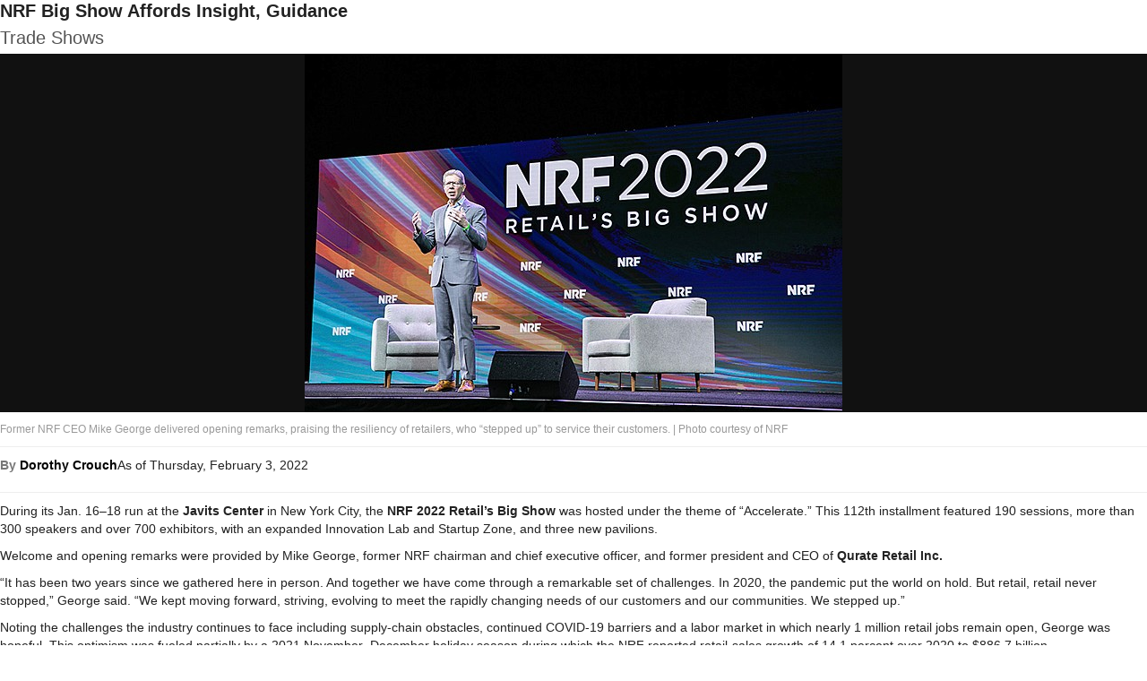

--- FILE ---
content_type: text/html; charset=utf-8
request_url: https://www.apparelnews.net/news/2022/feb/03/nrf-big-show-affords-insight-guidance/?print
body_size: 4099
content:
<!DOCTYPE html>

<html lang="en" xmlns:og="http://opengraphprotocol.org/schema/">
<head>
  <meta http-equiv="Content-Type" content="text/html; charset=utf-8">
  <title>NRF Big Show Affords Insight, Guidance | California Apparel News</title>
  

  <link rel="stylesheet" href="https://apparelnews.media.clients.ellingtoncms.com/static-4/ellington_defaults/2.3.0/min.css" type="text/css" media="screen, print">
  <link rel="stylesheet" href="https://apparelnews.media.clients.ellingtoncms.com/static-4/ellington_defaults/2.3.0/stylesheets/print.css" type="text/css" media="print">
  
  <link rel="stylesheet" media="screen" href="https://apparelnews.media.clients.ellingtoncms.com/static-4/apparel_news/stylesheets/superfish.css">
  <link rel="stylesheet" media="screen" href="https://apparelnews.media.clients.ellingtoncms.com/static-4/apparel_news/stylesheets/superfish-navbar.css" />
  <link rel="stylesheet" href="https://apparelnews.media.clients.ellingtoncms.com/static-4/apparel_news/stylesheets/styles.css" type="text/css" media="screen, print">
	<link type="text/css" rel="stylesheet" href="https://fast.fonts.net/cssapi/8302e1da-8701-48f7-adb8-a9b610ac9ffc.css"/>
  <link rel="stylesheet" media="screen" href="https://apparelnews.media.clients.ellingtoncms.com/static-4/apparel_news/stylesheets/fonts_dot_com.css" />

  
    <style type="text/css">
      #breaking p {
        margin: 10px;
      }
    </style>
  


  <script type="text/javascript">
var STATIC_MEDIA_URL = "https://apparelnews.media.clients.ellingtoncms.com/static-4/";
    if (location.href.indexOf("https://") == -1 && location.href.indexOf('dev.') == -1) {
        location.href = location.href.replace("http://", "https://");
    }
  </script>
  
	

<!-- Google tag (gtag.js) --> <script async src="https://www.googletagmanager.com/gtag/js?id=G-EPXYY38WKP"></script> <script> window.dataLayer = window.dataLayer || []; function gtag(){dataLayer.push(arguments);} gtag('js', new Date()); gtag('config', 'G-EPXYY38WKP'); </script>
<!-- End Google Tag Manager -->	

  <script type="text/javascript" src="//google.com/maps/api/js?sensor=true"></script>
  <script type="text/javascript" src="https://apparelnews.media.clients.ellingtoncms.com/static-4/ellington_defaults/2.3.0/min.js"></script>
  <script type="text/javascript">
    $('html').addClass('js');
  </script>
  
  <script type="text/javascript" src="https://apparelnews.media.clients.ellingtoncms.com/static-4/ellington_defaults/2.3.0/javascript/thirdparty/wmd.js"></script>
  <script type="text/javascript" src="https://apparelnews.media.clients.ellingtoncms.com/static-4/ellington_defaults/2.3.0/javascript/onload.js"></script>

  <script src="https://apparelnews.media.clients.ellingtoncms.com/static-4/apparel_news/javascript/superfish.js"></script>

  <script>
      $(window).load(function(){
          $("ul.sf-menu").superfish({
              pathClass:  'current',
              autoArrows:  false,
              delay:       1200
          });
      });
  </script>
  <script type="text/javascript" src="//partner.googleadservices.com/gampad/google_service.js">
  </script>

  <script async='async' src='https://www.googletagservices.com/tag/js/gpt.js'></script>
    <script>
      var googletag = googletag || {};
      googletag.cmd = googletag.cmd || [];
    </script>

    <script>
      googletag.cmd.push(function() {
        googletag.defineSlot('/4640690/HomePage_728x90', [728, 90], 'div-gpt-ad-1547756295268-0').addService(googletag.pubads());
        googletag.defineSlot('/4640690/RightRectangle_300x600', [300, 600], 'div-gpt-ad-1547758138528-0').addService(googletag.pubads());
        googletag.defineSlot('/4640690/RightRectangle_300x250', [300, 250], 'div-gpt-ad-1547759225572-0').addService(googletag.pubads());
        googletag.defineSlot('/4640690/RightRectangleTwo_300x250', [300, 250], 'div-gpt-ad-1547759666214-0').addService(googletag.pubads());
        googletag.defineSlot('/4640690/SquareButtonLeft_125x125', [125, 125], 'div-gpt-ad-1547759821883-0').addService(googletag.pubads());
        googletag.defineSlot('/4640690/SquareButtonRight_125x125', [125, 125], 'div-gpt-ad-1547760083551-0').addService(googletag.pubads());
        googletag.defineSlot('/4640690/Skyscraper_160-600', [160, 600], 'div-gpt-ad-1547760268324-0').addService(googletag.pubads());
        googletag.defineSlot('/4640690/TextAd_296x108', [296, 108], 'div-gpt-ad-1548867302343-0').addService(googletag.pubads());
        googletag.defineSlot('/4640690/ears_left', [184, 90], 'div-gpt-ad-1557781171157-0').addService(googletag.pubads());
        googletag.defineSlot('/4640690/ears_right', [184, 90], 'div-gpt-ad-1557781790110-0').addService(googletag.pubads());
        googletag.pubads().enableSingleRequest();
        googletag.pubads().collapseEmptyDivs();
        googletag.enableServices();
      });
    </script>

  <link type="application/rss+xml" rel="alternate" href="/rss/headlines/">

  <meta name="viewport" content="width=1020">
  
</head>

<body class="news print" id="id_body">

<div id="page">

  

  
    <h2 class="header">NRF Big Show Affords Insight, Guidance</h2>
    <h3 class="sub_header">Trade Shows</h3>
  

  
    
    <div class="story_lead_photo">
      <div class="photo">
        
        <a href="/photos/2022/feb/03/125727/"><img src="https://apparelnews.media.clients.ellingtoncms.com/img/croppedphotos/2022/02/03/Mike_George_former_president_and_CEO_Qurate_Retail-Inc-Photo-Credit-National-Retail-Federation_web_t640.jpg?a6ea3ebd4438a44b86d2e9c39ecf7613005fe067" alt="Former NRF CEO Mike George delivered opening remarks, praising the resiliency of retailers, who “stepped up” to service their customers. | Photo courtesy of NRF"></a>
        
      </div>

      

      <p class="caption">Former NRF CEO Mike George delivered opening remarks, praising the resiliency of retailers, who “stepped up” to service their customers. | Photo courtesy of NRF</p>
    </div>
    
  

  <div class="content_info">
    <p class="byline">By <a href="/staff/dorothy-crouch/">Dorothy Crouch</a></p>
    <p class="date">
      
        
          As of Thursday, February 3, 2022
        
      
    </p>
  </div>

  <div class="story_body">
    <p id="h113247-p1" class="permalinkable">During its Jan. 16–18 run at the <strong>Javits Center</strong> in New York City, the <strong>NRF 2022 Retail’s</strong> <strong>Big Show</strong> was hosted under the theme of “Accelerate.” This 112th installment featured 190 sessions, more than 300 speakers and over 700 exhibitors, with an expanded Innovation Lab and Startup Zone, and three new pavilions. </p>

<p id="h113247-p2" class="permalinkable">Welcome and opening remarks were provided by Mike George, former NRF chairman and chief executive officer, and former president and CEO of <strong>Qurate Retail Inc.</strong></p>

<p id="h113247-p3" class="permalinkable">“It has been two years since we gathered here in person. And together we have come through a remarkable set of challenges. In 2020, the pandemic put the world on hold. But retail, retail never stopped,” George said. “We kept moving forward, striving, evolving to meet the rapidly changing needs of our customers and our communities. We stepped up.”</p>

<p id="h113247-p4" class="permalinkable">Noting the challenges the industry continues to face including supply-chain obstacles, continued COVID-19 barriers and a labor market in which nearly 1 million retail jobs remain open, George was hopeful. This optimism was fueled partially by a 2021 November–December holiday season during which the NRF reported retail-sales growth of 14.1 percent over 2020 to $886.7 billion. </p>

<p id="h113247-p5" class="permalinkable">“We have seen a tremendous recovery from the depth of the pandemic with year-over-year sales growth for 20 consecutive months. In fact, retail sales grew 14 percent in 2021,” George said. “That is the highest rate in over 20 years on top of 7 percent growth in 2020, all of it culminating in a record holiday season despite inflation, despite supply shortages, despite labor shortages and despite renewed concerns about the pandemic.” </p>

<p id="h113247-p6" class="permalinkable">The NRF revealed that it would be growing and evolving. In 2022, it will introduce two new events—the June <strong>NRF Supply Chain 360</strong>, which will take place in Cleveland with a focus on supply chain and sustainability. In July, <strong>NRF Nexus</strong> will be hosted in California with a focus on marketing, digital, technology and innovation professionals.</p>

<p id="h113247-p7" class="permalinkable">As interest in sustainability grows and pressure mounts on companies to adopt cleaner processes, the Big Show included discussions regarding steps toward greener practices. During the session “Reshaping Retail With Technology,” <strong>IBM</strong> Chief Executive Officer Arvind Krishna revealed how encouraging his partners to embrace sustainability is helping the company meet its goal to use 100 percent clean energy by 2030. </p>

<p id="h113247-p8" class="permalinkable">“When we began to look at this hard a few years ago, we discovered that about 30 percent of our energy usage was not necessary. So, 30 percent was not actually in terms of converting from non-clean to clean. Thirty percent was ‘Let’s just be much better in our footprint’ and then the remaining becomes—now that you’re using a smaller amount—you need less to clean,” Krishna explained. “If we say we only want to use clean, that way there is motivation for our partners to produce more clean energy.”</p>

    
  </div>

</div>

  
  <script type="text/javascript">
    var gaJsHost = (("https:" == document.location.protocol) ? "https://ssl." : "http://www.");
    document.write(unescape("%3Cscript src='" + gaJsHost + "google-analytics.com/ga.js' type='text/javascript'%3E%3C/script%3E"));
  </script>
  
  <!--Google Analytics Code Old placement-->

  <!--EndGoogle Analytics Code Old placement-->
  
  <script type="text/javascript">
    /* <![CDATA[ */
    var google_conversion_id = 1069763340;
    var google_conversion_label = "fwEbCOKQsQQQjJaN_gM";
    var google_custom_params = window.google_tag_params;
    var google_remarketing_only = true;
    /* ]]> */
  </script>
  <script type="text/javascript" src="//www.googleadservices.com/pagead/conversion.js"></script>
  <noscript>
    <div style="display:inline;">
    <img height="1" width="1" style="border-style:none;" alt="" src="//googleads.g.doubleclick.net/pagead/viewthroughconversion/1069763340/?value=0&amp;label=fwEbCOKQsQQQjJaN_gM&amp;guid=ON&amp;script=0"/>
    </div>
  </noscript>

<!-- Begin Constant Contact Active Forms -->
<script> var _ctct_m = "6f15c6aedb70a99974969742aad2ee7e"; </script>
<script id="signupScript" src="//static.ctctcdn.com/js/signup-form-widget/current/signup-form-widget.min.js" async defer></script>
<!-- End Constant Contact Active Forms -->

</body>
</html>


--- FILE ---
content_type: text/css
request_url: https://apparelnews.media.clients.ellingtoncms.com/static-4/apparel_news/stylesheets/superfish-navbar.css
body_size: 324
content:

/*** adding the class sf-navbar in addition to sf-menu creates an all-horizontal nav-bar menu ***/
.sf-navbar {
	/*background:		#BDD2FF;*/
	height:			3em;
	padding-bottom:	2.5em;
	position:		relative;
}
.sf-navbar li {
	/*background:		#AABDE6;*/
	position:		static;
}
.sf-navbar a {
	border-top:		none;
}
.sf-navbar li ul {
	width:			44em; /*IE6 soils itself without this*/
}
.sf-navbar li li {
	/*background:		#BDD2FF;*/
	position:		relative;
}
.sf-navbar li li ul {
	width:			13em;
}
.sf-navbar li li li {
	width:			100%;
}
.sf-navbar ul li {
	width:			auto;
	float:			left;
}
.sf-navbar a, .sf-navbar a:visited {
	border:			none;
}
.sf-navbar li.current {
	background:		#BDD2FF;
}
.sf-navbar li:hover,
.sf-navbar li.sfHover,
.sf-navbar li li.current,
.sf-navbar a:focus, .sf-navbar a:hover, .sf-navbar a:active {
	background:		#BDD2FF;
}
.sf-navbar ul li:hover,
.sf-navbar ul li.sfHover,
ul.sf-navbar ul li:hover li,
ul.sf-navbar ul li.sfHover li,
.sf-navbar ul a:focus, .sf-navbar ul a:hover, .sf-navbar ul a:active {
	background:		#D1DFFF;
}
ul.sf-navbar li li li:hover,
ul.sf-navbar li li li.sfHover,
.sf-navbar li li.current li.current,
.sf-navbar ul li li a:focus, .sf-navbar ul li li a:hover, .sf-navbar ul li li a:active {
	background:		#E6EEFF;
}
ul.sf-navbar .current ul,
ul.sf-navbar ul li:hover ul,
ul.sf-navbar ul li.sfHover ul {
	left:			0;
	top:		3em; /* match top ul list item height */
}
ul.sf-navbar .current ul ul {
	top: 			-999em;
}

.sf-navbar li li.current > a {
	font-weight:	bold;
}


/*** remove shadow on first submenu ***/
.sf-navbar > li > ul {
	background: transparent;
	padding: 0;
	-moz-border-radius-bottomleft: 0;
	-moz-border-radius-topright: 0;
	-webkit-border-top-right-radius: 0;
	-webkit-border-bottom-left-radius: 0;
}


--- FILE ---
content_type: text/css
request_url: https://apparelnews.media.clients.ellingtoncms.com/static-4/apparel_news/stylesheets/fonts_dot_com.css
body_size: 2004
content:
/*

MIKE FROM BYTELAUNCH
He created these two fonts at Fonts.com:

1) font-family:'HelveticaNeueW01-Thin';
2) font-family:'HelveticaNeueW01-65Medi';


Mike set this up when playing around with story decks on the HP:

.homepage .item p {
    font-family: HelveticaNeueW01-Thin,Arial,sans-serif;
    font-size: 14px;
    line-height: 19px;
}



DAMON'S QUESTIONS, CONCERNS AND RECOMMENDATIONS OF THINGS TO CONTINUE DOING AND INVESTIGATING:

1) Without confirming, I believe you're right in that there's a cache-time on DEV. I was slowed significatnly in development.

2) In my opinion, the "helvetica-thin" doesn't look great in the footer, I think it's hard to read. However, it looks better than what was there before. For example, without the "helvetica-thin" font the link "Slide Shows" wraps, separates and thus looks bad. Maybe I'm overthinking it because I've been staring at these things all day.

3) I don't know if it's necessary or not for super-clean CSS, but I didn't use any "!Important" declarations.

4) There's a font-weight on almost every link that's wasn't there before the change. I couldn't figure it out; needs to be investigated. Probably a simple oversight on my part.

5) At the article-level, bolded items are stronger and bigger than the normal text. I couldn't figure that out, probably a simple oversight on my part. For example:

	  - http://www.apparelnews.net/news/2014/jan/30/texworld-usa-draws-crowd-amid-snowy-weather/

6) In the Runway section (/news/runway/), there's a problem with double headlines which is a problem that popped up after the site was deleted in the fall. It's probably because the photos were deleted so the ALT tags are showing. Not sure. Needs investigating.

7) Classifieds = Seems like all the fonts on classifieds, which is hosted by a third party, were part of the Fonts.com javascript. I've only adjusted a few, as noted below.

8) Perhaps you can try to sell the California Apparel News powers-that-be of the virtues of merging all the different CSS. For the next web producer who has some development capabilities, having a clean CSS structure sure would help. When I started this job, and began looking at the templates I quickly became confused. I made a note to tackle the messy CSS structure way down the road.

9) I'm not a designer, so I've encouraged the folks here that they need someone who cares about fonts to decide which ones should be used where, and to continue the Fonts.com project. I have not made the case to them that this is important to CAN's overall branding.

10) A spot check on the morning after development, on a PC and MAC:

PC:
   Firefox
   * "H-thin" font looks good in footer
   * Most Popular box needs spacing attention

   IE 9
   * "H-thin" font looks good in footer
   * Random line showing up in left-hand column above Blogs header, below newsletter
   * At article level, when user not signed in, the bullets of the Related Stories are jacked up
   * Most Popular box needs spacing attention

   Chrome: Version 32.0.1700.107 m
   * "H-thin" font looks good in footer
   * HP connect box, text wraps
   * Most Popular box needs spacing attention
   * Navigation box is jacked up. See screen shot "pc-chrome-hp"

MAC:
   Firefox
   * "H-thin" font looks bad in footer
   * Most Popular box needs spacing attention

   IE
   * I don't have it loaded on my Mac.

   Chrome
   * "H-thin" font looks bad in footer
   * HP connect box looks fine, unlike the PC version
   * Navigation box is jacked up just like the PC version
   * Most Popular box needs spacing attention 


*/




#topnav .sf-menu li a {
    color: #FFFFFF;
    font-family: HelveticaNeueW01-Thin;
    font-size: 11px;
    padding: 7px;
}



.footer a {
    color: #000000;
    font-size: 11px;
    font-family: HelveticaNeueW01-Thin;
}



.footer h3 {
    color: #555555;
    font-size: 17px;
    font-weight: normal;
    line-height: 25px;
    margin-bottom: 5px;
	font-family: HelveticaNeueW01-65Medi;
}



.left-sidebar-connect h3 {
    color: #000000;
    font-family: HelveticaNeueW01-Thin;
    font-size: 16px;
    margin-left: 6px;
}



.left-sidebar-connect h3 span {
    font-family: HelveticaNeueW01-Thin;
    font-size: 14px;
}



#header .branding h2 {
    font-family: HelveticaNeueW01-65Medi;
	font-size: 24px;
    font-weight: normal;
    margin: 20px;
    text-align: center;
}



.news_document h4 {
    font-family: HelveticaNeueW01-65Medi;
    font-size: 22px;
    font-weight: normal;
    margin: 30px 0 10px;
	line-height: 26px;
}



.homepage .content .section h2 {
    font-family: HelveticaNeueW01-65Medi;
    font-size: 24px;
    font-weight: normal;
    line-height: 1.2;
    margin: 30px 0 6px 10px;
}



.homepage .content .section h2 a {
    font-family: HelveticaNeueW01-65Medi;
    font-size: 24px;
    font-weight: normal;
    line-height: 1.2;
    margin: 30px 0 6px 10px;
}



.story_detail .content #target-story_headline_template h4 {
    font-family: HelveticaNeueW01-65Medi;
    color: #77787B;
    font-size: 12px;
    line-height: 1;
    margin-bottom: 0;
}



.textiles .section_wrapper h2 {
    font-family: HelveticaNeueW01-65Medi;
	border-bottom: 1px solid #CCCCCC;
    font-size: 32px;
    font-weight: normal;
    line-height: 1.2;
    margin: 30px 0 6px 10px;
}



.fashion .content .section_wrapper h2 {
    font-family: HelveticaNeueW01-65Medi;
    border-bottom: 1px solid #CCCCCC;
    font-size: 32px;
    font-weight: normal;
    line-height: 1;
    margin-bottom: 30px;
}



.fashion .content .small-trends h2 {
    font-family: HelveticaNeueW01-65Medi;
    border-bottom: 1px solid #CCCCCC;
    font-size: 32px;
    font-weight: normal;
    line-height: 1;
    margin-bottom: 30px;
}



.share-this h3 {
    font-family: HelveticaNeueW01-65Medi;
    display: inline;
    float: left;
    font-size: 18px;
    margin-right: 20px;
}



#comments h3 {
    font-family: HelveticaNeueW01-65Medi;
    font-size: 18px;
    text-transform: none;
}



.recommended h3 {
    font-size: 18px;
	font-family: HelveticaNeueW01-65Medi;
}



.story_detail .content .recommended h3 {
    font-size: 18px;
	font-family: HelveticaNeueW01-65Medi;
}




/* CLASSIFIEDS */


/* font-family: "ITCFranklinGothicW01-Bk 812662";
#ap_header .branding h2 {
    font-family: HelveticaNeueW01-65Medi;
	font-size: 24px;
    font-weight: normal;
    line-height: 25px;
    margin: 20px;
    padding: 0;
    text-align: center;
}




.ap_header_middle {
    font-family: HelveticaNeueW01-Thin;
	color: #FFFFFF;
    font-family: HelveticaNeueW01-Thin;
    font-size: 11px;
    padding: 7px;
	background: url("http://d2w746l7r32cn5.cloudfront.net/assets/apparelnews/images/page_bg.gif") repeat-x scroll 0 bottom rgba(0, 0, 0, 0);
    height: 55px;
    margin-bottom: 3px;
    width: 984px;
}



#ap_footer {
    font-family: HelveticaNeueW01-Thin;
	background-color: #E7E7E8;
    margin: 0 auto;
    padding-top: 1px;
    text-align: center;
}
*/






























